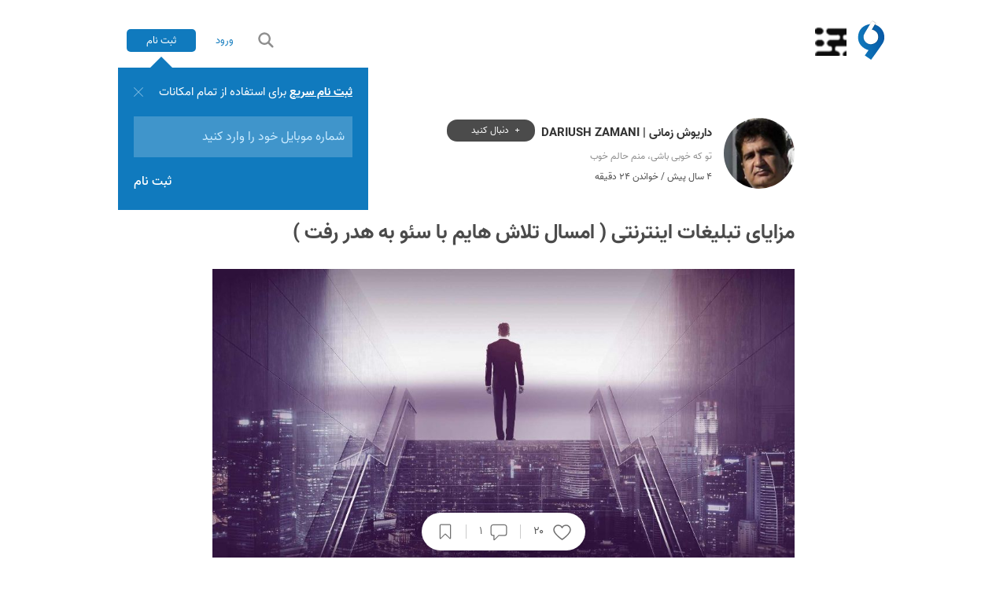

--- FILE ---
content_type: text/html; charset=UTF-8
request_url: https://virgool.io/webbartar/%D9%85%D8%B2%D8%A7%DB%8C%D8%A7%DB%8C-%D8%AA%D8%A8%D9%84%DB%8C%D8%BA%D8%A7%D8%AA-%D8%A7%DB%8C%D9%86%D8%AA%D8%B1%D9%86%D8%AA%DB%8C-%D8%A7%D9%85%D8%B3%D8%A7%D9%84-%D8%AA%D9%84%D8%A7%D8%B4-%D9%87%D8%A7%DB%8C%D9%85-%D8%A8%D8%A7-%D8%B3%D8%A6%D9%88-%D8%A8%D9%87-%D9%87%D8%AF%D8%B1-%D8%B1%D9%81%D8%AA-guyqigvev8yz
body_size: 29082
content:
<!DOCTYPE html>
<html lang="fa">
    <head>
<link rel="dns-prefetch" href="//static.virgool.io">
<link rel="dns-prefetch" href="//files.virgool.io">
<link rel="dns-prefetch" href="//virgool.io">
<link rel="dns-prefetch" href="//www.facebook.com">
<link rel="dns-prefetch" href="//www.googletagmanager.com">
<link rel="dns-prefetch" href="//www.w3.org">
<link rel="dns-prefetch" href="//vrgl.ir">
<link rel="dns-prefetch" href="//l.vrgl.ir">
<link rel="dns-prefetch" href="//deema.agency">
<link rel="dns-prefetch" href="//webbartar.com">
<link rel="dns-prefetch" href="//schema.org","@type":"WebSite","name":"Virgool","alternateName":"ویرگول","url":"virgool.io","potentialAction":{"@type":"SearchAction","target":"virgool.io">
<link rel="dns-prefetch" href="//schema.org","@type":"Corporation","name":"Virgool","alternateName":"ویرگول","url":"virgool.io","logo":"virgool.io">
<link rel="dns-prefetch" href="//schema.org","@type":"Article","mainEntityOfPage":{"@type":"WebPage","@id":"virgool.io">
<link rel="dns-prefetch" href="//schema.org","@type":"BreadcrumbList","itemListElement":[{"@type":"ListItem","position":1,"name":"ویرگول","item":"virgool.io"},{"@type":"ListItem","position":2,"name":"وب">
        <meta name="csrf-token" content="BUWgqp2HDU6CfJ5Y2Ny42Qz4AvvYcSvk9kfINcya">
<meta charset="utf-8">
<meta http-equiv="X-UA-Compatible" content="IE=edge">
<meta name="viewport" content="width=device-width, initial-scale=1">
<link rel="manifest" href="https://static.virgool.io/manifest.json?v=2.19.78">


<title> مزایای تبلیغات اینترنتی ( امسال تلاش هایم با سئو به هدر رفت ) -  وب برتر  |  webbartar.com </title>
<link rel="shortcut icon" type="image/x-icon" href=https://files.virgool.io/upload/publication/msbnl1gznefn/fjbeiy.png>
  <meta name="theme-color" content="#ff6900">

<link href="https://static.virgool.io/css/styles.css?v=2.19.78" rel="stylesheet" />
<link rel="mask-icon" href="https://static.virgool.io/images/icon.svg?v=2.19.78">



      <link rel="apple-touch-icon" href="https://files.virgool.io/upload/publication/msbnl1gznefn/fjbeiy.png">
      <link rel="apple-touch-icon" sizes="60x60" href="https://files.virgool.io/upload/publication/msbnl1gznefn/fjbeiy.png?x-img=v1/resize,w_60">
      <link rel="apple-touch-icon" sizes="76x76" href="https://files.virgool.io/upload/publication/msbnl1gznefn/fjbeiy.png?x-img=v1/resize,w_76">
      <link rel="apple-touch-icon" sizes="120x120" href="https://files.virgool.io/upload/publication/msbnl1gznefn/fjbeiy.png?x-img=v1/resize,w_120">
      <link rel="apple-touch-icon" sizes="152x152" href="https://files.virgool.io/upload/publication/msbnl1gznefn/fjbeiy.png?x-img=v1/resize,w_152">
  

<meta property="og:site_name" content="ویرگول">
<meta property="og:title" content="مزایای تبلیغات اینترنتی ( امسال تلاش هایم با سئو به هدر رفت )">
<meta property="og:description" content="مزایای تبلیغات اینترنتی، تبلیغات اینترنتی یکی از راهکارهای موثر دیجیتال مارکتینگ می باشد که  شما بر آن و هزینه ها کنترل کامل دارید.">
<meta name="description" content="مزایای تبلیغات اینترنتی، تبلیغات اینترنتی یکی از راهکارهای موثر دیجیتال مارکتینگ می باشد که  شما بر آن و هزینه ها کنترل کامل دارید.">
<meta property="og:type" content="article">
<meta property="og:url" content="https://virgool.io/webbartar/%D9%85%D8%B2%D8%A7%DB%8C%D8%A7%DB%8C-%D8%AA%D8%A8%D9%84%DB%8C%D8%BA%D8%A7%D8%AA-%D8%A7%DB%8C%D9%86%D8%AA%D8%B1%D9%86%D8%AA%DB%8C-%D8%A7%D9%85%D8%B3%D8%A7%D9%84-%D8%AA%D9%84%D8%A7%D8%B4-%D9%87%D8%A7%DB%8C%D9%85-%D8%A8%D8%A7-%D8%B3%D8%A6%D9%88-%D8%A8%D9%87-%D9%87%D8%AF%D8%B1-%D8%B1%D9%81%D8%AA-guyqigvev8yz">
<meta property="og:locale" content="fa">

<meta name="referrer" content="unsafe-url">

<meta name="robots" content="max-snippet:-1, max-image-preview:large, max-video-preview:-1" />


<meta name="twitter:card" content="summary_large_image">
<meta name="twitter:site" content="@virgool_io">
<meta name="twitter:title" content="مزایای تبلیغات اینترنتی ( امسال تلاش هایم با سئو به هدر رفت )">
<meta name="twitter:description" content="مزایای تبلیغات اینترنتی، تبلیغات اینترنتی یکی از راهکارهای موثر دیجیتال مارکتینگ می باشد که  شما بر آن و هزینه ها کنترل کامل دارید.">




<meta property="article:author" content="داریوش زمانی | DARIUSH ZAMANI">
<meta property="article:publisher" content="https://www.facebook.com/virgool.io">
<meta property="article:published_time" content="2022-02-06 00:37:20">
<meta property="article:modified_time" content="2022-04-26 16:56:52">
<link rel="canonical" href="https://virgool.io/webbartar/%D9%85%D8%B2%D8%A7%DB%8C%D8%A7%DB%8C-%D8%AA%D8%A8%D9%84%DB%8C%D8%BA%D8%A7%D8%AA-%D8%A7%DB%8C%D9%86%D8%AA%D8%B1%D9%86%D8%AA%DB%8C-%D8%A7%D9%85%D8%B3%D8%A7%D9%84-%D8%AA%D9%84%D8%A7%D8%B4-%D9%87%D8%A7%DB%8C%D9%85-%D8%A8%D8%A7-%D8%B3%D8%A6%D9%88-%D8%A8%D9%87-%D9%87%D8%AF%D8%B1-%D8%B1%D9%81%D8%AA-guyqigvev8yz"/>
<link rel="author" href="https://virgool.io/webbartar">
<meta property="author" content="داریوش زمانی | DARIUSH ZAMANI">
      <meta property="og:image" content="https://files.virgool.io/upload/users/135315/posts/guyqigvev8yz/ot84qoqdv5mh.jpeg">
    <meta name="twitter:image" content="https://files.virgool.io/upload/users/135315/posts/guyqigvev8yz/ot84qoqdv5mh.jpeg">
    <meta name="twitter:image:alt" content="مزایای تبلیغات اینترنتی ( امسال تلاش هایم با سئو به هدر رفت )">
    


<meta name="apple-mobile-web-app-status-bar-style" content="translucent" />

<link rel="apple-touch-startup-image" href="https://static.virgool.io/images/pwa/ios/launch-640x1136.png?v=2.19.78" media="(device-width: 320px) and (device-height: 568px) and (-webkit-device-pixel-ratio: 2) and (orientation: portrait)">
<link rel="apple-touch-startup-image" href="https://static.virgool.io/images/pwa/ios/launch-750x1294.png?v=2.19.78" media="(device-width: 375px) and (device-height: 667px) and (-webkit-device-pixel-ratio: 2) and (orientation: portrait)">
<link rel="apple-touch-startup-image" href="https://static.virgool.io/images/pwa/ios/launch-1242x2148.png?v=2.19.78" media="(device-width: 414px) and (device-height: 736px) and (-webkit-device-pixel-ratio: 3) and (orientation: portrait)">
<link rel="apple-touch-startup-image" href="https://static.virgool.io/images/pwa/ios/launch-1125x2436.png?v=2.19.78" media="(device-width: 375px) and (device-height: 812px) and (-webkit-device-pixel-ratio: 3) and (orientation: portrait)">
<link rel="apple-touch-startup-image" href="https://static.virgool.io/images/pwa/ios/launch-1536x2048.png?v=2.19.78" media="(min-device-width: 768px) and (max-device-width: 1024px) and (-webkit-min-device-pixel-ratio: 2) and (orientation: portrait)">
<link rel="apple-touch-startup-image" href="https://static.virgool.io/images/pwa/ios/launch-1668x2224.png?v=2.19.78" media="(min-device-width: 834px) and (max-device-width: 834px) and (-webkit-min-device-pixel-ratio: 2) and (orientation: portrait)">
<link rel="apple-touch-startup-image" href="https://static.virgool.io/images/pwa/ios/launch-2048x2732.png?v=2.19.78" media="(min-device-width: 1024px) and (max-device-width: 1024px) and (-webkit-min-device-pixel-ratio: 2) and (orientation: portrait)">

<link rel='stylesheet' type='text/css' href="https://virgool.io/dynamic-styles/webbartar" />




<script>(function(w,d,s,l,i){w[l]=w[l]||[];w[l].push({'gtm.start':
new Date().getTime(),event:'gtm.js'});var f=d.getElementsByTagName(s)[0],
j=d.createElement(s),dl=l!='dataLayer'?'&l='+l:'';j.async=true;j.src=
'https://www.googletagmanager.com/gtm.js?id='+i+dl;f.parentNode.insertBefore(j,f);
})(window,document,'script','dataLayer','GTM-5GS688K');</script>

    </head>

  <body data-page-name="publication.internal" class="body-publication-internal     "
         data-login="false" data-app="production">

          
   <noscript><iframe src="https://www.googletagmanager.com/ns.html?id=GTM-5GS688K"
   height="0" width="0" style="display:none;visibility:hidden"></iframe></noscript>
   
   

      <section class="site-body">

      <div class="alert"></div>

         
         
      
      
   <header class="header">
      <section class="navbar js-navbar   ">
    <div class="pwa-navbar-section">
    <button class="js-pwa-back-button pwa-back-button">
      <svg width="20" x="0px" y="0px" viewBox="0 0 492 492" style="enable-background:new 0 0 492 492;">
          <path d="M198.608,246.104L382.664,62.04c5.068-5.056,7.856-11.816,7.856-19.024c0-7.212-2.788-13.968-7.856-19.032l-16.128-16.12
            C361.476,2.792,354.712,0,347.504,0s-13.964,2.792-19.028,7.864L109.328,227.008c-5.084,5.08-7.868,11.868-7.848,19.084
            c-0.02,7.248,2.76,14.028,7.848,19.112l218.944,218.932c5.064,5.072,11.82,7.864,19.032,7.864c7.208,0,13.964-2.792,19.032-7.864
            l16.124-16.12c10.492-10.492,10.492-27.572,0-38.06L198.608,246.104z"/>
      </svg>
    </button>
  </div>
    <section class="topbar">
     <div id="App_Search" class="App_Search">
        <div class="navbar-search" for="search--input">
          <div class="container">
             <span id="btn-close-search" class="btn-close-search">
                <svg width="14px" height="14px" viewBox="313 45 14 14" version="1.1" xmlns="http://www.w3.org/2000/svg" xmlns:xlink="http://www.w3.org/1999/xlink">
               <polygon id="Fill-2" stroke="none" fill="#AEAEAE" fill-rule="evenodd" points="326.999999 46.4099998 325.589999 45 320 50.5899998 314.41 45 313 46.4099998 318.59 51.9999996 313 57.5899993 314.41 58.9999992 320 53.4099993 325.589999 58.9999992 326.999999 57.5899993 321.409999 51.9999996"></polygon>
               </svg>
             </span>
            <form id="cse-search-box" action="https://virgool.io/search">
                <input class="search--input" type="text" autocomplete="off" name="q" placeholder="در بین مقالات، نویسندگان و… جستجو کنید" required/>
            </form>
          </div>
        </div>
     </div>
     <div class="container">
        <section class="topbar-inner flexContainer"  data-shorturl="https://vrgl.ir/JPds6"}}>

           <div class="navbar-block">
               <a href="https://virgool.io" class="navbar-logo">
                <svg width="35px" height="50px" viewBox="0 0 204 304">
                  <style type="text/css">
                    .st0{fill:url(#Shape_1_);}
                    .st1{filter:url(#filter-3);}
                    .st2{fill:#FFFFFF;}
                  </style>
                  <filter filterUnits="objectBoundingBox" height="200%" id="filter-3" width="200%" x="-50%" y="-50%">
                  <feOffset dx="0" dy="1" in="SourceAlpha" result="shadowOffsetOuter1"></feOffset>
                  <feGaussianBlur in="shadowOffsetOuter1" result="shadowBlurOuter1" stdDeviation="1.5"></feGaussianBlur>
                  <feColorMatrix in="shadowBlurOuter1" type="matrix" values="0 0 0 0 0   0 0 0 0 0   0 0 0 0 0  0 0 0 0.5 0"></feColorMatrix>
                  </filter>
                  <linearGradient id="Shape_1_" gradientUnits="userSpaceOnUse" x1="-892.5724" y1="1149.3007" x2="-891.5724" y2="1149.5884" gradientTransform="matrix(203.0965 0 0 -275.684 181280.5781 317044.6562)">
                  <stop offset="0" style="stop-color:#107ABD"></stop>
                  <stop offset="1" style="stop-color:#0658A5"></stop>
                  </linearGradient>
                  <path id="Shape" class="st0" d="M100.2,303.7c-16.2-11.1-32.1-22-48.5-33.2c9.9-13.9,19.7-27.4,29-40.4
                                        c-10.1-4.2-20.5-7.2-29.4-12.7c-35.1-21.5-54-52.6-51-94.4c3.1-43.4,26.3-73.9,66.5-88.4c67.8-24.4,125,23.1,134.4,75.5
                                        c4.1,22.8,1.9,45.2-10.4,65.1c-12.4,20.1-26.2,39.4-39.8,58.7c-15.6,22-31.7,43.7-47.5,65.5C102.6,300.6,101.7,301.8,100.2,303.7z"></path>
                  <g id="Fill-1" transform="translate(113.070063, 101.070415) rotate(210.000000) translate(-113.070063, -101.070415) ">
                    <g class="st1">
                      <path id="path-2_2_" d="M164.9,183.5c-11,0-21.8,0-32.9,0c0.2-9.5,0.4-49.1,0.6-58c-6,1.2-11.8,3.1-17.6,3.4
                                              c-23,1.2-41.5-7.3-53.3-27.5c-12.3-21-11.2-42.5,2.8-61.8c23.6-32.7,65.1-28.8,85.9-7.6c9.1,9.2,15.2,20.3,15.7,33.4
                                              c0.6,13.2,0.3,26.4,0.1,39.7"></path>
                    </g>
                    <g>
                      <path id="path-2_1_" class="st2" d="M166.6,182.5c-11,0-21.8,0-32.9,0c0.2-9.5,0.4-49.1,0.6-58c-6,1.2-11.8,3.1-17.6,3.4
                                              c-23,1.2-41.5-7.3-53.3-27.5c-12.3-21-11.2-42.5,2.8-61.8c23.6-32.7,65.1-28.8,85.9-7.6c9.1,9.2,15.2,20.3,15.7,33.4
                                              c0.6,13.2,0.3,26.4,0.1,39.7"></path>
                    </g>
                  </g>
                </svg>
               </a>
               
                                                   <a class="publication-logo" href=https://virgool.io/webbartar>
                    <img src="https://files.virgool.io/upload/publication/msbnl1gznefn/fjbeiy.png" alt="وب برتر  |  webbartar.com"/>
                  </a>
                                 
                            <div class="userLogin button">
                           </div>
             
           </div>
           <div class="navbar-block userOption">
                      <div id="open-search-bar" class="btn-search btn-icon button">
             <svg height="22" viewBox="0 0 18 18" width="22">
              <rect fill="#ff13dc" opacity="0" width="22" height="22" />
              <path d="M16.5865,15.107,12.7,11.2215A6.413,6.413,0,1,0,11.2215,12.7l3.886,3.886a1.05,1.05,0,0,0,1.479-1.479ZM3,7.5A4.5,4.5,0,1,1,7.5,12,4.5,4.5,0,0,1,3,7.5Z" />
             </svg>
           </div>
             
             

                          <div class="userLogin button js-userLogin">
                <span class="btn">
                                          <a class="btn-text" href="https://virgool.io/login" title="ورود به حساب کاربری">ورود</a>
                      <a class="btn-text navbar-signup-button" href="https://virgool.io/register" title="ثبت نام در ویرگول">ثبت نام</a>
                                    </span>
             </div>
             

                                                           
           </div>
        </section>
      </div>
  </section>

  
  </section>
   </header>

     <main id="app" class="site-main">
        <section class="page page-single page-">
           <section class="page-inner">

            
            <section class="page-content">
               <article class="single-container js-button-action " data-post-id="438858">

   
   <header class="author module">
    <div class="module--avatar">
                                    <a href="https://virgool.io/webbartar/@dariush_zamani">
                                    <img src="https://files.virgool.io/upload/users/135315/avatar/eAWHfU.png?height=120&amp;width=120" alt="داریوش زمانی | DARIUSH ZAMANI">
            </a>

    </div>
    <div class="module-info">
        <div class="module-header" data-user-id="135315">
                                                <a class="module--name" href="https://virgool.io/webbartar/@dariush_zamani">
                                        داریوش زمانی | DARIUSH ZAMANI
           </a>
            
                            <button data-action-name="follow" class="btn btn-follow btn-sm btn-rounded"></button>
            
                    </div>
                    <p class="module--bio ">تو که خوبی باشی، منم حالم خوب</p>
                        <div class="module-footer">
              <span class="data">۴ سال پیش</span>
              /
              <span class="time">خواندن ۲۴ دقیقه</span>
         </div>
             </div>
</header>

   <div id="app-root-single-ads"></div>
   
   
   
   
  <input type="hidden" id="log_id" name="log_id" value="">
  <input type="hidden" id="log_code" name="log_code" value="">

  <div class="post-content article-content">

    <h1>مزایای تبلیغات اینترنتی ( امسال تلاش هایم با سئو به هدر رفت )</h1>

    <div id="app-table-of-content"></div>

        
        
    <div class="post-body renderEditorData">
      <figure class="md-block-image md-block-image-has-caption"><img src="https://files.virgool.io/upload/users/135315/posts/guyqigvev8yz/ot84qoqdv5mh.jpeg" alt="تحولات بزرگ در بازاریابی ، فروش و تبلیغات اینترنتی"><figcaption classname="md-block-image-caption">تحولات بزرگ در بازاریابی ، فروش و تبلیغات اینترنتی</figcaption></figure><p class="md-block-unstyled"><br></p><p class="md-block-unstyled"><br></p><p class="md-block-unstyled">تبلیغات اینترنتی راهی منحصر به فرد  و مفید برای افزایش درآمد می باشد . توسط آن می توانید بر هزینه و اهداف مدیریت کامل داشته  و به اهداف تجاری خود برسید. این راهکاری مهم و مفید برای کسب و کارهای کوچک و بزرگ فراهم می باشد.</p><p class="md-block-unstyled">موضوع مورد علاقه من افزایش بازدیدهای مرتبط و بالا بردن نرخ تبدیل (Convertion Rate)  برای به ثمر رسیدن تلاش های تجاری می باشد. سئو تنها راه حل نیست، در این مقاله راه های جایگزین  سئو به ویژه <strong class="md-inline-bold">تبلیغات اینترنتی</strong> را بررسی می کنیم.</p><p class="md-block-unstyled"><br>من زود قانع نمی شوم؛ باید با اعداد و آمار،  میزان استقبال شرکت های بزرگ را پیدا کنم، و اینکه تبلیغات اینترنتی  چقدر  لازم  و ضروری است.</p><p class="md-block-unstyled"><strong class="md-inline-bold">هزینه های تبلیغات دیجیتال در سراسر جهان از 2019 تا 2024</strong></p><p class="md-block-unstyled"><br></p><figure class="md-block-image md-block-image-has-caption"><img src="https://files.virgool.io/upload/users/135315/posts/guyqigvev8yz/vkaqvyskssgf.png" alt="آمار استقبال و رشد تبلیغات اینترنتی  "><figcaption classname="md-block-image-caption">آمار استقبال و رشد تبلیغات اینترنتی  </figcaption></figure><p class="md-block-unstyled"><br></p><p class="md-block-unstyled">نکته: * پیش بینی (Forecast)</p><p class="md-block-unstyled">شامل تبلیغاتی است که روی رایانه‌های رومیزی و لپ‌تاپ و همچنین تلفن‌های همراه و تبلت‌ها و سایر دستگاه‌های متصل به اینترنت ظاهر می‌شود و شامل تمام قالب‌های مختلف تبلیغات در آن پلت‌فرم‌ها می‌شود. پیامک، MMS و تبلیغات مبتنی بر پیام‌رسانی P2P را شامل نمی‌شود.</p><p class="md-block-unstyled">منبع: <a class="md-inline-link" href="https://l.vrgl.ir/r?ad=1&amp;l=https%3A%2F%2Fwww.statista.com%2Fstatistics%2F237974%2Fonline-advertising-spending-worldwide%2F&amp;si=guyqigvev8yz&amp;st=post&amp;k=5NY2Pg4Xed%2FUs7HNlxlctmA%2BgeoH5NER9hFcxflnuXs%3D" target="_blank" rel="noopener nofollow">www.statista.com</a></p><p class="md-block-unstyled"><br></p><hr class="md-block-hr"><h3 class="md-block-header-three">آژانس تبلیغات دیجیتال دیما</h3><blockquote class="md-block-blockquote">آژانس تبلیغات دیجیتال دیما با داشتن دانش و تجربه‌ی اجرای کمپین‌های دیجیتال مختلف، آخرین تکنولوژی‌های تبلیغات را در اختیار کسب‌وکارها قرار می‌دهد. نتیجه‌گرایی، تنوع بالای فرمت‌های تبلیغاتی در وب و موبایل و همکاری با برترین ناشران دیجیتال خدمات ما را از سایر آژانس‌های تبلیغاتی متمایز می‌کند. چه نماینده‌ی یک برند باشید، چه مدیر آژانس تبلیغاتی و چه ناشر دیجیتال، ما در آژانس تبلیغات دیجیتال دیما فرصت‌های جدیدی را به شما پیشنهاد می‌کنیم که شما را شگفت‌زده خواهد کرد.</blockquote><figure class="md-block-embed"><a href="https://deema.agency/deema-6month-report-1400/"> https://deema.agency/deema-6month-report-1400/ </a></figure><p class="md-block-unstyled"><br></p><p class="md-block-unstyled"><br></p><hr class="md-block-hr"><p class="md-block-unstyled"><br></p><p class="md-block-unstyled"><br></p><p class="md-block-unstyled"><br>می خواهم از تله سئو بیرون بیایم، تنها توجه به سئو و نادیده گرفتن روش های دیگر دیجیتال مارکتینگ و تبلیغات اینترنتی  اصلا عاقلانه نیست.</p><blockquote class="md-block-blockquote">به خودتان لطف بزرگی کنید، مانند یک سئوکار فکر نکنید و مانند یک صاحب کسب و کار فکر کنید.</blockquote><p class="md-block-unstyled">من و شما باید برای یکبار هم شده ، به مسئله هزینه و فرار از آن توجه کنیم، تبلیغات هزینه دارد، خوب اگر قرار است من هزینه کنم و در پی آن کسب و کارم را رونق بدهم ، چه چیزی واجب تر از هزینه کردن است .</p><p class="md-block-unstyled"> توصیه  می کنم که قبل از هزینه، راهی برای کنترل هزینه و ثمر بخشی آن بیابید ، من فکر می کنم بهترین راه مشاوره از افراد خبره و استفاده از آژانس های تبلیغاتی است.</p><p class="md-block-unstyled">بهترین راه برای شروع  این است که چند تست کوچک انجام دهید، نتیجه را اندازه گیری کنید و سپس با افزایش اعتماد به نفس سرمایه گذاری خود را افزایش دهید.</p><figure class="md-block-image md-block-image-has-caption"><img src="https://files.virgool.io/upload/users/135315/posts/guyqigvev8yz/kmygxpiblpls.jpeg" alt="هدفمندی تبلیغات اینترنتی"><figcaption classname="md-block-image-caption">هدفمندی تبلیغات اینترنتی</figcaption></figure><p class="md-block-unstyled">منبع تصویر: <a class="md-inline-link" href="https://l.vrgl.ir/r?ad=1&amp;l=https%3A%2F%2Fdeema.agency%2Fdeema-6month-report-1400%2F&amp;si=guyqigvev8yz&amp;st=post&amp;k=FCFj8421WpdT%2FBul%2FxfOPWgsnnvyOWwcDPF51Rk%2BfrM%3D" target="_blank" rel="noopener nofollow">وب سایت دیما</a></p><h3 class="md-block-header-three"><br>تبلیغات آنلاین</h3><p class="md-block-unstyled">در یک لحظه، یک تبلیغ آنلاین می تواند هزاران کلیک برای سایت شما ایجاد کند. با نوآوری‌های اخیر در پلتفرم‌های رسانه‌های اجتماعی، جایی که بازاریابی هدفمند در اولویت قرار دارد، اکنون دسترسی به مخاطبان هدف شما آسان‌تر از همیشه است. با این حال، اگر می خواهید برای مدت طولانی تبلیغ کنید، باید تبلیغات خود را به گونه ای تنظیم و برنامه ریزی کنید که ROI ایجاد کند. هدف نهایی ایجاد ترافیک و افزایش تبدیل است.<br>دو عاملی که باید هنگام ایجاد یک تبلیغ آنلاین در نظر بگیرید شامل طراحی تبلیغ مورد نظر و هدف گذاری آن تبلیغ خاص است. بنابراین، تبلیغات با عملکرد بالا را در میان رقبای خود مطالعه کنید.</p><h4 class="md-block-header-four">تبلیغات اینترنتی چیست ؟</h4><p class="md-block-unstyled">تبلیغات اینترنتی مجموعه ای از ابزارها برای ارسال پیام های تبلیغاتی به مردم در سراسر جهان با استفاده از اینترنت به عنوان یک پلت فرم بازاریابی جهانی است.</p><h4 class="md-block-header-four">تفاوت تبلیغات و بازاریابی چیست؟</h4><p class="md-block-unstyled">تبلیغات بخشی از بازاریابی است. برای روشن شدن موضوع، اجازه دهید هر دو اصطلاح را تعریف کنیم.</p><p class="md-block-unstyled"><strong class="md-inline-bold">بازاریابی </strong>- فرآیندی برای تبلیغ محصولات شما به مخاطبان هدف. این شامل تحقیقات بازار، شناسایی شخصیت خریدار و تجزیه و تحلیل است. این شامل فعالیت هایی است که پیشنهاد شما را به مشتریان ارائه می دهد.</p><p class="md-block-unstyled"><strong class="md-inline-bold">تبلیغات</strong> – یکی از آن فعالیت‌هایی است که به گسترش نام تجاری شما کمک می‌کند. تبلیغات یکی از عناصر بازاریابی است. سایر موارد عبارتند از روابط عمومی، ترویج فروش، فروش مستقیم، فروش شخصی.</p><p class="md-block-unstyled"><strong class="md-inline-bold">بنابراین، تبلیغات بخشی از بازاریابی است، در حالی که بازاریابی صرفاً تبلیغات نیست.</strong></p><h3 class="md-block-header-three">چرا تبلیغات آنلاین مهم است؟</h3><p class="md-block-unstyled">تبلیغات آنلاین برای موفقیت یک تجارت آنلاین بسیار مهم است. تحقیقات نشان می دهد که مردم به طور فزاینده ای از اینترنت برای جستجوی اطلاعات در مورد محصولات و قیمت آنها قبل از تصمیم گیری نهایی استفاده می کنند. این بدان معناست که شما واقعاً نمی توانید از تبلیغات آنلاین چشم پوشی کنید زیرا اکثر مشتریان شما در حال تحقیق آنلاین هستند.</p><p class="md-block-unstyled">هر کارآفرین و بازاریاب باید از این ابزار تبلیغاتی عصر مدرن استفاده کند. این راهکار مشتریان آنها را افزایش می دهد، نسل ها را رهبری می کند، دسترسی به بازاریابی را افزایش می دهد و در نهایت به افزایش سود آنها کمک می کند.</p><h3 class="md-block-header-three">برخی از مزایای تبلیغات آنلاین عبارتند از:</h3><ul class="md-block-unordered-list-item"><li><strong class="md-inline-bold">هزینه مناسب و مقرون به صرفه </strong></li><li><strong class="md-inline-bold">افزایش ترافیک و تعداد بازدید از سایت </strong></li><li><strong class="md-inline-bold">مخاطب هدف را جذب کنید</strong></li><li><strong class="md-inline-bold">عملکرد قابل اندازه گیری  Measurable و پیگیری نتایج</strong></li><li><strong class="md-inline-bold">قابل انعطاف Flexible</strong></li><li>د<strong class="md-inline-bold">ر جهت افزایش اعتبار و اعتماد به  برند</strong></li><li> <strong class="md-inline-bold">تعامل بیشتر با مخاطبان</strong></li><li><strong class="md-inline-bold">تحویل سریع و راحت</strong></li><li><strong class="md-inline-bold">تبلیغات متنوع</strong></li><li><strong class="md-inline-bold">روابط فروش بهتر</strong></li><li><strong class="md-inline-bold"> ایجاد پایگاه داده ای از مشتریان با هدف بازاریابی بهتر و ادامه روابط با مخاطبان .</strong></li><li><strong class="md-inline-bold">فراوانی داده ها Abundance of Data</strong></li><li><strong class="md-inline-bold">جمع آوری داده ها برای شخصی سازی</strong></li><li> <strong class="md-inline-bold">دسترسی جهانی</strong><br></li></ul><h4 class="md-block-header-four">نکات مهم در تبلیغات اینترنتی </h4><ul class="md-block-unordered-list-item"><li><strong class="md-inline-bold">بازگشت سرمایه و سود آوری را اندازه گیری کنید Analyze your ROI:</strong> با بازاریابی اینترنتی به راحتی می توان مطمئن شد که تلاش های شما برای مدتی ارزش دارد. بسته به نوع بازاریابی دیجیتالی که استفاده می کنید، تمام معیارهای ممکن را بررسی کنید. نرخ باز و CTR را در بازاریابی ایمیلی تجزیه و تحلیل کنید، از Google Analytics برای تلاش‌های بازاریابی اجتماعی خود و بازاریابی موتورهای جستجو استفاده کنید.</li><li><strong class="md-inline-bold">مخاطبان خود را تقسیم بندی کنید Segment your audience:</strong> مخاطبان خود را به گروه‌های مختلفی تقسیم کنید که دارای ویژگی‌های مشترکی مانند سن، جنسیت، مکان هستند و رویکرد مناسب را برای همه آنها بیابید. اگر یک کمپین تبلیغاتی برای لباس ایجاد می‌کنید، مطمئن شوید که پیامی که برای زنان می‌دهید با پیام مردانه متفاوت است.</li><li><strong class="md-inline-bold">محل های تبلیغات را بررسی کنید: </strong>مطمئن باشید که هر سایتی که در آن تبلیغ می کنید، خود شهرت خوبی دارد و فضای تبلیغاتی را به شرکت های نامطلوب نمی فروشد که نمی خواهید با آنها ارتباط داشته باشید. فراموش نکنید که تلاش‌های شما برای برندسازی به تبلیغات آنلاین شما نیز کشیده می‌شود و هر تماس می تواند تاثیر مثبت بر  برند شما  داشته باشد یا آن را از بین ببرد.</li><li><strong class="md-inline-bold">بهترین رسانه را برای یک تجارت خاص انتخاب کنید: </strong> اگر غذای گیاهی درست می‌کنید و می‌فروشید، از شبکه‌های اجتماعی برای تبلیغ و دریافت سفارش‌ها استفاده کنید. ظاهر شدن در فهرست‌های محلی در نتایج جستجوی Google همچنین ممکن است مشتریان بالقوه را هنگام جستجوی جذب کنید. هر صنعتی می تواند راه کار مناسب خود را با توجه به دیوایس و نوع تبلیغات بیابد و روش های جدید را امتحان کند.</li><li><strong class="md-inline-bold">از رسانه های اجتماعی که محبوب هستند استفاده کنید: </strong>اگر مخاطبان شما عمدتاً از جوانان 14 تا 30 ساله تشکیل می شوند، اینستاگرام احتمالاً رایج ترین مورد برای ارتباط آنها با یکدیگر است. فیس بوک برای بزرگسالان ارجح است، بنابراین بهترین تمرین در اینجا بررسی مخاطبان، عادات آنها و تمایلات جهانی برای انتخاب درست است. ویرگول مخاطبان و طرفداران خاص خود را دارد که در رسانه های دیگر تاثیر گذار هستند. گاهی بعضی دوست دارند وقت خود را با دیدن فیلم های آموزشی یا سرگرمی پرکنند در این صورت آپارات و یوتیوب بهتر است .</li><li><strong class="md-inline-bold">در تبلیغات خود خلاق باشید: </strong> تبلیغات اینترنتی تماماً برای جلب توجه مردم است، بنابراین تبلیغات خود را رسا و مرتبط کنید. خلاقیت خود را با رنگ های روشن و سرفصل های بزرگ تقویت کنید، اما از روش های فریبنده استفاده نکنید. در این مورد می توانید وقت بیشتری بگذارید و از دیدن تبلیغات دیگر ایده های خودتان را جذب کنید.</li><li><strong class="md-inline-bold">از یک فراخوان برای اقدام واضح استفاده کنید: </strong> زمان کمی برای رساندن پیام خود به مخاطبان وجود دارد، بنابراین مشخص کنید که چه می خواهید. بسته به کسب و کار و هدف تبلیغاتی، از یک CTA کوتاه و بدون ابهام مانند «اکنون رزرو کنید»، «بیشتر بدانید»، «کد تبلیغاتی را بگیرید» و غیره استفاده کنید.</li><li><strong class="md-inline-bold">تبلیغات موبایل پسند بسازید: </strong>همه تبلیغاتی را که در تلفن همراه تولید می‌کنید مرور کنید  تا مطمئن شوید که کار می‌کنند زیرا  سنگین کف ترازو با بازدیدهای سایت از تلفن‌های هوشمند ثبت شده است. یا بسیاری به صورت خاص از  برنامه های موبایل استفاده می کنند .</li><li><strong class="md-inline-bold">همه چیز را مهیا کنید: </strong>تنها دیده شدن کافی نیست ، سعی نکنید تبلیغات خود را به ضد تبلیغات بدل کنید ، مراقب باشید ، قبل از تبلیغات همه چیز برای ثمر بخشی آن مهیا باشد ، سایت خود را مرتب کنید و داستان مشتری را به صورت اصولی و استاندارد بچینید.</li></ul><p class="md-block-unstyled"><br></p><hr class="md-block-hr"><h4 class="md-block-header-four"><strong class="md-inline-bold">معایب تبلیغات اینترنتی</strong></h4><p class="md-block-unstyled"><strong class="md-inline-bold">چالش های اصلی مرتبط با تبلیغات آنلاین عبارتند از رقابت شدید، هزینه اشتباه، تجزیه و تحلیل پیچیده و کوری تبلیغات. بیایید نگاه دقیق تری داشته باشیم.</strong></p><p class="md-block-unstyled"><strong class="md-inline-bold">رقابت شدید:</strong> این به جایگاه شما بستگی دارد، اما اگر چیز جدیدی اختراع نکرده‌اید، باید برای جلب توجه مشتریان رقابت کنید. این بازار به ویژه برای مشاغل تجارت الکترونیک بیش از حد اشباع شده است، بنابراین باید نیازهای مشتریان خود را در اولویت قرار دهید و به طور منظم محصول خود را بهبود بخشید تا آن را رقابتی کنید.</p><p class="md-block-unstyled"><strong class="md-inline-bold">اشتباهات و  نداشتن دانش کافی: </strong>هدف قرار دادن افراد اشتباه، انتخاب کلمات کلیدی بسیار رقابتی، و اجرای کمپین تبلیغاتی پس از خاموش کردن آن، رایج ترین اشتباهاتی هستند که ممکن است برای شما هزینه گزافی داشته باشد. برای از بین بردن این اشتباهات، یا به یک متخصص برتر یا تجربه زیادی نیاز دارید.</p><p class="md-block-unstyled"><strong class="md-inline-bold">تجزیه و تحلیل پیچیده برای تجزیه و تحلیل عملکرد تبلیغات: </strong>کوری تبلیغات. این اصطلاح مربوط به بنرهایی است که ناخوادآگاه نادیده گرفته می شوند . کاربران تقریباً هر بار که یک صفحه وب را باز می کنند تبلیغات را مشاهده می کنند. به همین دلیل، آنها به سادگی بنرها را بدون توجه به آنها نادیده می گیرند. برای مبارزه با این موضوع، مطمئن شوید که بنرهای شما افراد مناسبی را هدف قرار می دهند که به پیشنهاد شما نیاز دارند.</p><p class="md-block-unstyled">امروز آژانس های تبلیغاتی با جوانانی آگاه که دوست دارند شما را در کسب حداکثر نتیجه با شما همکاری کنند ( می توانید به <a class="md-inline-link" href="https://l.vrgl.ir/r?ad=1&amp;l=https%3A%2F%2Fdeema.agency%2Fdeema-6month-report-1400%2F&amp;si=guyqigvev8yz&amp;st=post&amp;k=FCFj8421WpdT%2FBul%2FxfOPWgsnnvyOWwcDPF51Rk%2BfrM%3D" target="_blank" rel="noopener nofollow">وب سایت دیما</a> سری بزنید یا داخل اینترنتی شرکت های فعال را گوگل کنید.)</p><hr class="md-block-hr"><h4 class="md-block-header-four">چگونه تبلیغات آنلاین را مدیریت و نتایج را حداکثر کنیم </h4><ul class="md-block-unordered-list-item"><li>صنعت و بازار را تجزیه و تحلیل کنید تا از رقابت ایده بگیرید</li><li>تحقیقات کلمات کلیدی آنها را بررسی کنید، یا به احتمال زیاد تحقیق کلمات کلیدی خود را انجام دهید</li><li>تصویری از افرادی که هدف قرار می دهید بسازید (ساخت آواتار مشتری، کاری که اکثرا انجام نمی دهند)</li><li>استراتژی کمپین تبلیغاتی خود را بر اساس پلتفرم تبلیغاتی  برنامه ریزی کنید.</li><li>کپی آگهی را ایجاد کنید.</li><li>تبلیغات را تنظیم و اجرا کنید.</li><li>عملکرد تبلیغات را به طور منظم نظارت و تجزیه و تحلیل کنید.</li><li>به موقع تبلیغات خود را تصحیح یا تغییر بدهید .</li><li>تبلیغات را بر اساس داده ها، بازخوردها و تجزیه و تحلیل خود بهینه کنید.</li><li>نحوه به حداکثر رساندن کلیک ها، تبدیل ها و ROI خود را بدانید.</li><li>ایجاد و مدیریت صفحات فرود برای کمپین ها.</li><li>از هاست، طراحی سایت و ایجاد یک تجربه کاربری مناسب مطمئن شوید .</li></ul><p class="md-block-unstyled"><br></p><blockquote class="md-block-blockquote">این کارها ساده به نظر می رسد ؟ اگر جواب مثبت است ، عالی آنرا انجام بدهید وگرنه از یک متخصص مشاوره بگیرید .</blockquote><h3 class="md-block-header-three"></h3><hr class="md-block-hr"><h3 class="md-block-header-three">راهکارهای تبلیغات اینترنتی :</h3><ul class="md-block-unordered-list-item"><li>تبلیغات در جستجو (Search Ads)</li><li>تبلیغات ویدئویی (CPCV)</li><li>افزایش فروش محصول (CPO)</li><li>تبلیغ در شبکه‌های اجتماعی (Social Network Ad)</li><li>اینفلوئنسر مارکتینگ (Influencer Marketing)</li><li>تبلیغات اسپانسر اینستاگرام (Sponsored Ads)</li><li>تبلیغات همسان (Native)</li><li>تبلیغات بنری (CPM)</li><li>گرفتن نصب اپلیکیشن <code class="md-inline-code">(CPI)</code></li><li>گرفتن لید فروش (CPL)</li><li>گوگل ادز (AdWords)</li><li>پرداخت به ازای ثبت‌نام <code class="md-inline-code">(CPR)</code></li></ul><p class="md-block-unstyled"><br>منبع :</p><figure class="md-block-embed"><a href="https://deema.agency/"> https://deema.agency/ </a></figure><p class="md-block-unstyled"><br></p><hr class="md-block-hr"><p class="md-block-unstyled"><br></p><p class="md-block-unstyled"><br></p><p class="md-block-unstyled"><br></p><p class="md-block-unstyled"><br></p><p class="md-block-unstyled"><br></p><p class="md-block-unstyled"><br></p><h3 class="md-block-header-three">توضیحات بیشتر در مورد مزایای تبلیغات آنلاین </h3><p class="md-block-unstyled"><strong class="md-inline-bold">افزایش ترافیک و تعداد بازدید از سایت </strong></p><p class="md-block-unstyled"> هر چه تعداد بازدیدکنندگان سایت بیشتر باشد، مشتریان بالقوه بیشتری خواهید داشت که منجر به افزایش فروش می شود. هدف تبلیغات اینترنتی جلب توجه کاربران و ارسال آنها به وب سایت شماست. پیشنهادات نمایش داده شده در تبلیغات دیجیتال باید حس کنجکاوی را برانگیزد و به مردم دلیل خوبی برای کلیک کردن در سایت شما بدهد.</p><p class="md-block-unstyled"><strong class="md-inline-bold">افزایش دید و یادآوری برند </strong></p><p class="md-block-unstyled"> اگر بسیاری از مشتریان بالقوه بدون خرید چیزی از فروشگاه اینترنتی لوازم خانگی شما بازدید می کنند، با تبلیغات بنری که در وب سایت هایی که آنها را مرور می کنند، نام تجاری خود را به آنها یادآوری کنید.</p><p class="md-block-unstyled"><br></p><p class="md-block-unstyled"><strong class="md-inline-bold">مخاطب هدف را جذب کنید</strong></p><p class="md-block-unstyled">یکی از نکات کلیدی تبلیغات دیجیتال، ظرفیت مراقبت از تعداد زیادی از مشتریان و در عین حال دستیابی به مخاطب هدف مورد نظر است. تبلیغات سنتی معمولا تعداد را افزایش می دهند ، ام تبلیغات اینترنتی هم تعداد و هم کیفیت بازدیدها را افزایش دهد ، آن هم در زمانی که ما آمادگی آنرا داریم و خود را مهیا کرده ایم .</p><p class="md-block-unstyled"><strong class="md-inline-bold"> تعامل و بهینه سازی بهتر برند</strong></p><p class="md-block-unstyled">تبلیغات دیجیتال از نظر ساعات کاری محدودیتی ندارد. از آنجایی که تنوع زمانی استانی و جهانی بر دسترسی به شما تأثیری ندارد.</p><p class="md-block-unstyled"><strong class="md-inline-bold"> مقرون به صرفه و زمان کارآمد</strong></p><p class="md-block-unstyled">تبلیغات آنلاین حداقل هزینه برای دستیابی به یک مخاطب 2000 نفری سه برابر ارزان‌تر از روش‌های تبلیغات سنتی است، بنابراین هر شرکتی از یک کسب‌وکار کوچک خانوادگی گرفته تا یک شرکت بزرگ می‌تواند از تبلیغات آنلاین استفاده کند و از منابع مالی خود بیشترین بهره را ببرد.</p><p class="md-block-unstyled">برای میزبانی یک کمپین تبلیغات اینترنتی  موفق، برندها با  سرمایه کمتری نسبت به روش های دیگر نتایج سریعتر و بهتر دریافت می کنند . تبلیغات آنلاین کارایی هزینه بالائی دارند</p><p class="md-block-unstyled">حتی با بودجه اندک، صاحبان مشاغل می توانند به مخاطبان نسبتاً گسترده ای دسترسی داشته باشند و درآمد  بازاریابی خود را  افزایش دهند.</p><p class="md-block-unstyled">گوگل تخمین می زند که به ازای هر 1 دلاری که در تبلیغات گوگل خرج می کنید، 2 دلار درآمد کسب خواهید کرد. این یک بازگشت سرمایه 200٪ است - چیزی نیست که بتوان از آن غافل شد.</p><p class="md-block-unstyled"><strong class="md-inline-bold"> عملکرد قابل اندازه گیری</strong></p><p class="md-block-unstyled">اندازه گیری و کمیت کردن بازاریابی آنلاین نیز بسیار ساده تر است.</p><p class="md-block-unstyled">داشبوردهای تجزیه و تحلیل رایگان مانند Google Analytics به بازاریابان کمک می کند موفقیت یا شکست کمپین های  خود را اندازه گیری کنند. اما ما به روش های مدرن دیگری  دسترسی داریم که به راحتی  حتی قبل از شروع، می توانیم  همه چیز را اندازه کنیم .</p><p class="md-block-unstyled">ابزارهای تجزیه و تحلیل آنلاین می توانند به شما کمک کنند تا نشان دهند چه چیزی برای شما مفید است و چه چیزی مفید نیست و به شما امکان می دهد هزینه های بازاریابی خود را بیشتر هدف قرار دهید.</p><p class="md-block-unstyled">آنها همچنین می توانند داده های قیمتی در مورد ظاهر مشتری ایده آل شما ارائه دهند - به شما این امکان را می دهند که تبلیغات خود را بیشتر برای پردرآمدترین مخاطبان خود هدف قرار دهید. چند راه دیگر به شما این امکان را می دهد که به طور مداوم استراتژی بازاریابی خود را اصلاح و تکمیل کنید.</p><p class="md-block-unstyled"><strong class="md-inline-bold"> تحویل سریع و راحت</strong></p><p class="md-block-unstyled"> با تبلیغات دیجیتال، یک بازاریاب نیازی به  معطل ندارد تا شاهد پیشرفت قابل توجهی در تجارت خود باشد. با یک تلاش پولی در بازاریابی دیجیتال، آنها می توانند نتایج بلادرنگی را ببینند که به آنها قدرت می دهد تا کمپین بازاریابی خود را برای دستیابی به نتایج تنظیم کنند.</p><p class="md-block-unstyled"><strong class="md-inline-bold">روابط با مشتری خود را ادامه دهید</strong></p><p class="md-block-unstyled">هر مشتری ارزشمند است. اتوماسیون دیجیتال مارکتینگ این امکان را فراهم می کند تا مدت ها پس از خرید این مشتریان با ارزش، در تماس باشید.</p><p class="md-block-unstyled">فراتر از تبدیل های خام، ادامه رابطه خود با مشتریان به برند شما کمک می کند تا مرتبط و قابل اعتماد باقی بماند و در حالت ایده آل به یک نام آشنا تبدیل شوید.</p><p class="md-block-unstyled">تبلیغات اینترنتی به شما این امکان را می دهد که نقاط تماس مختلفی را با مخاطبان خود ایجاد کنید. تبلیغات اینترنتی به شما کمک می کند تا در مکان مناسب و در زمان مناسب برای ارتباط با مخاطبان خود ظاهر شوید. . برای به اشتراک گذاشتن اخبار و ایجاد روابط طولانی مدت با مخاطبان خود، آنها را با بازاریابی ایمیلی تقویت کنید. با ترکیب عاقلانه انواع مختلف تبلیغات دیجیتال، می توانید نشان دهید که شرکت شما همیشه حاضر و آماده خدمت رسانی است.</p><p class="md-block-unstyled">در تبلیغات آنلاین، یک بازاریاب می تواند به راحتی به آدرس ایمیل مصرف کنندگان و نامزدهای احتمالی دسترسی داشته باشد. آنها ممکن است بازاریابی بعدی را برای مشتریان احتمالی با استفاده از ایمیل پاسخگوی خودکار شروع کنند. به این ترتیب، آنها می توانند یک رابطه موثر پس از فروش با مشتریان فعلی خود برقرار کنند.</p><p class="md-block-unstyled"><strong class="md-inline-bold"> قابل انعطاف Flexible</strong></p><p class="md-block-unstyled">آیا متوجه اشتباه تایپی  خود شده اید؟ مشکلی نیست یکی دیگر از مزایای عالی تبلیغات آنلاین، سهولت تصحیح خطاها است، شما می توانید مطابق اهداف خود کمپین های خود را تصحیح کنید.</p><p class="md-block-unstyled">شما می توانید مطالب خود را برای هر گونه تغییر ویرایش کنید و فقط آنها را مجددا بارگذاری کنید تا جایگزین مطالب تبلیغاتی معیوب شوند.</p><p class="md-block-unstyled">به هر حال، این باید با احتیاط بیشتری استفاده شود. هنوز هم یک قانون سرانگشتی خوب است که همیشه مطالب خود را قبل از انتشار ، آنها را برای دیدن مخاطبان تصحیح کنید.</p><p class="md-block-unstyled"><strong class="md-inline-bold">فراوانی داده ها Abundance of Data</strong></p><p class="md-block-unstyled">با شروع سفر خرید آنها، می توانید اطلاعات آنها را جمع آوری کنید. می توانید ببینید که آنها به چه نوع محصولات یا خدماتی علاقه دارند. از اینجا، الگویی از رفتار خرید مصرف کننده آنها را مشاهده خواهید کرد.</p><p class="md-block-unstyled">سپس می توانید با تنظیم یک جریان سفارشی از مواد تبلیغاتی که مورد علاقه آنها است، پاسخ دهید. هرچه بیشتر تبلیغات محصولات و خدمات مرتبط با خریدهای قبلی خود را ببینند، احتمال بیشتری دارد که دوباره وارد معامله شوند.</p><p class="md-block-unstyled"><strong class="md-inline-bold"> تعامل با مخاطبان</strong></p><p class="md-block-unstyled">در مقایسه با بازاریابی سنتی، دیجیتال مارکتینگ با تبلیغات خود مخاطب را در سطوح کاملاً متفاوتی مجذوب خود می کند.</p><p class="md-block-unstyled">راه های زیادی برای جذاب کردن بازاریابی دیجیتال وجود دارد. به عنوان مثال، داشتن وب سایت خود، حضور آنلاین شما را تثبیت می کند. جستجوی کسب و کار شما در گوگل برای مشتریان شما آسان تر خواهد بود.</p><p class="md-block-unstyled">پلتفرم های رسانه های اجتماعی نیز راهی عالی برای تعامل با مخاطبان شما هستند. فیس بوک یک پلتفرم عالی است که میلیون ها کاربر دارد. شما می توانید صفحه خود را داشته باشید تا بتوانید آنها را در کمپین های آینده ای که برنامه ریزی کرده اید به روز کنید.</p><p class="md-block-unstyled">همچنین می‌توانید از طریق بحث‌ها، انجمن‌ها، پست‌های وبلاگ و پاسخ دادن به نظرات و پیام‌های آن‌ها با آن‌ها درگیر شوید. اینکه بتوانید با این افراد از طریق اینترنت ارتباط برقرار کنید به شما ایده می‌دهد که آن‌ها در مورد برند شما چه چیزی را دوست دارند. این به نوبه خود منجر به فروش بیشتر در آینده می شود.</p><p class="md-block-unstyled"><strong class="md-inline-bold">قابل اندازه گیری Measurable</strong></p><p class="md-block-unstyled">زمان، پول و تلاش زیادی صرف تبلیغات آنلاین می شود. با در نظر گرفتن این موضوع، برای یک شرکت مهم است که بداند آیا استراتژی‌ها و روش‌هایی که برای تبلیغات آنلاین استفاده می‌کنند کارآمد هستند یا خیر. آنها می توانند این کار را از طریق تجزیه و تحلیل انجام دهند.</p><p class="md-block-unstyled">این در واقع یکی از بهترین مزایای تبلیغات آنلاین است. با ابزارهای مناسب و تیم مناسب، می توانید پیشرفت خود را به سرعت و با دقت پیگیری کنید و تجزیه و تحلیل های غنی را برای تصمیم گیری های آینده ایجاد کنید.</p><p class="md-block-unstyled">از بهینه سازی موتورهای جستجو گرفته تا کمپین های مختلف اجرا شده بر روی پلتفرم های متعدد در اینترنت، همه پیشرفت های حاصل از این استراتژی های بازاریابی آنلاین قابل اندازه گیری است.</p><p class="md-block-unstyled">با تجزیه و تحلیل های جمع آوری شده، می توانید نقاط قوت و ضعف را شناسایی کنید. سپس می توانید استراتژی های تبلیغات آنلاین خود را برای نتایج بهتر در کمپین های آینده خود تغییر دهید.</p><p class="md-block-unstyled"><strong class="md-inline-bold">روی مخاطب هدف تمرکز کنید Focus on Target Audience</strong></p><p class="md-block-unstyled">اینترنت فقط مملو از داده است. مردم دوست دارند چیزهایی را که در زندگیشان اتفاق می افتد ثبت کنند و آنها را با دوستان و خانواده خود به اشتراک بگذارند. با وجود این اطلاعات فراوان، یافتن مخاطبان مورد نظر خود بسیار مشکل خواهد بود.</p><p class="md-block-unstyled">شناسایی جمعیت شناسی رایج آسان است زیرا مردم به طور طبیعی آنها را در سیستم عامل های رسانه های اجتماعی خود به اشتراک می گذارند.</p><p class="md-block-unstyled">تبلیغات آنلاین نیز تبلیغات هدفمند را ممکن کرده است.</p><p class="md-block-unstyled">برای مثال اینستاگرام گوگل را در نظر بگیرید. با استفاده از کوکی ها و آدرس IP شما، آنها می توانند سابقه جستجوی شما و آنچه که معمولاً به آن نگاه می کنید را ببینند. </p><p class="md-block-unstyled"><strong class="md-inline-bold"> دسترسی جهانی ( </strong>پوشش جهانی آسان امروزه)</p><p class="md-block-unstyled">اینترنت به بازاریابان این امکان را می دهد که همزمان با مردم سراسر جهان ارتباط برقرار کنند. آنها می توانند پیشنهادات برند خود را فراتر از منطقه محلی خود برجسته کنند و به مخاطبان هدف خود دسترسی پیدا کنند.</p><p class="md-block-unstyled"> مردم عادت دارند اطلاعات مربوط به محصولات و خدمات را از طریق موتورهای جستجو مانند گوگل، بینگ و دیگران جستجو کنند. تبلیغات اینترنتی راهی برای نمایش پیشنهادات خود در برابر بیش از 4.3 میلیارد کاربر وب در سراسر جهان است. شما به راحتی می توانید تمام دنیا را از طریق اینترنت هدف قرار دهید.</p><hr class="md-block-hr"><p class="md-block-unstyled"><br></p><p class="md-block-unstyled">مقایسه تبلیغات اینترنتی و تبلیغات سنتی </p><p class="md-block-unstyled">مقرون به صرفه</p><p class="md-block-unstyled">بازاریابی سنتی بسیار گران بود. روش های تبلیغاتی آنها شامل موارد زیر بود:</p><ul class="md-block-unordered-list-item"><li>چاپ بروشور</li><li>استخدام افراد برای ارائه آنها</li><li>پرداخت زمان پخش به ایستگاه های رادیویی</li><li>فیلمبرداری تبلیغات گران قیمت</li><li>پرداخت هزینه پخش برای تبلیغات مذکور</li></ul><p class="md-block-unstyled">همه اینها هزینه زیادی دارد! و علیرغم تمام زمان، تلاش و منابعی که برای این تولیدات صرف شده است، حتی تضمینی برای دستیابی به مشتریان هدف وجود ندارد.</p><p class="md-block-unstyled">به همین دلیل است که ظهور دیجیتال مارکتینگ دنیا را به طوفان کشاند. این یک استراتژی جدید مقرون‌ به‌ صرفه بود که می‌تواند به مصرف‌کنندگان بدون توجه به جایی که هستند دسترسی پیدا کند. دریافت پوسترها، ویدئوها و سایر مواد تبلیغاتی برای مشتریان تنها کسری از آنچه قبلا انجام می شد هزینه دارد، همه اینها به لطف اینترنت است.</p><p class="md-block-unstyled">اکنون، شرکت‌ها می‌توانند در بسیاری از هزینه‌های عملیاتی صرفه‌جویی کنند و آن وجوه را به پروژه‌های بازاریابی هدایت کنند که در آینده بازده بیشتری را به همراه خواهد داشت.</p><h3 class="md-block-header-three">راهکاری تبلیغات اینترنتی <br></h3><p class="md-block-unstyled"><strong class="md-inline-bold">تبلیغات همسان  Native Ads چیست؟</strong></p><p class="md-block-unstyled">تبلیغ همسان  نوعی از تبلیغات اینترنتی است  که در آن، محتوای تبلیغاتی کاملاً با ساختاری مشابه بستر و محیط تبلیغ ارائه و عرضه شود.</p><p class="md-block-unstyled">در گوگل استفاده از تبلیغ همسان به این معناست که لینک های تبلیغاتی با ساختار و ظاهری شبیه لینک های معمولی (و نه به شکل بنر یا سایر الگوهای متفاوت) نمایش داده می شود. </p><p class="md-block-unstyled"><br></p><hr class="md-block-hr"><h3 class="md-block-header-three">ایمیل مارکتینگ روشی قدیمی و موثر </h3><p class="md-block-unstyled">ایمیل بدون شک بهترین ابزاری است که از طریق آن می توانید به مشتریان خود دسترسی پیدا کنید. در یک نظرسنجی ایمیل Adobe، 61٪ از شرکت کنندگان اظهار داشتند که ایمیل ها را ترجیح می دهند. با توجه به Smart Insights، میانگین نرخ کلیک 3.4٪ است، در حالی که نیل پاتل بیان می کند که احتمال جذب مشترکین از طریق ایمیل بیشتر از رسانه های اجتماعی است. پس از آن، مزایای زیادی برای بازاریابی ایمیلی به عنوان یکی از جایگزین‌های SEO شما وجود دارد. اجرا ارزان است، همه کاره است و بازگشت سرمایه بالایی دارد.</p><p class="md-block-unstyled">برای تبدیل بازدیدکنندگان به مشتری، ابتدا باید وب سایت شما را پیدا کنند. سئو یک استراتژی عالی است، اما تنوع بخشیدن به بازاریابی خود با برخی از نکاتی که فهرست کرده‌ایم، تضمین می‌کند که تمام تخم‌های خود را در یک سبد قرار نمی‌دهید. بنابراین، از این جایگزین‌های سئو استفاده کنید، حضور خود را در رسانه‌های اجتماعی افزایش دهید، وبلاگ‌نویسی را شروع کنید، پست‌های مهمان در سایت‌های اینفلوئنسر ارسال کنید، ویدیوهای ویروسی را به اشتراک بگذارید، محتوای خود را با اینفوگرافیک‌ها چاشنی کنید و تمرکز خود را به تولید سرنخ معطوف کنید. سپس با استفاده از هر یک از این استراتژی ها می توانید ترافیک را افزایش دهید.</p><p class="md-block-unstyled"><br></p><hr class="md-block-hr"><p class="md-block-unstyled">گاهی سئو  توهمی است که جز اتلاف وقت و هزینه نتیجه ای ندارد. استادیوم صد هزار نفری را در نظر بگیرید که یک تاکسی ون برای رسیدن به مقصد دارد، این ون علیرغم صندلی های خالی تنها 10 جایگاه را در اختیار می گذارد ، راننده این ون بسیار دم دمی مزاج می باشد و هر زمانی بخواهد در میان راه شما را پیاده و دیگری را سوار می کند.</p><p class="md-block-unstyled"><br></p><p class="md-block-unstyled"><br></p><hr class="md-block-hr"><p class="md-block-unstyled"><br></p><p class="md-block-unstyled"><strong class="md-inline-bold">چیست: </strong>تبلیغات اینترنتی که هدف آن هدایت مشتریان به وب سایت یا مکان(های) شما، یا برقراری تماس در مورد محصولات یا خدمات شما است.</p><p class="md-block-unstyled"><strong class="md-inline-bold">مناسب برای: </strong>هر کسب‌وکاری که صاحب فناوری یا شخص یا بخش فناوری اطلاعات باشد که بتواند این نوع تبلیغات را انجام دهد.</p><p class="md-block-unstyled"><strong class="md-inline-bold">هزینه معمولی: </strong>رایگان، اگر با ارسال خبرنامه خود یا تعویض لینک با سایتی دیگر، تبلیغ می‌کنید، بسته به نوع تبلیغی که اجرا می‌کنید، از 100 تا 3000 دلار در هر تبلیغ یا در هر ماه برای تبلیغ در یک سایت محبوب تبلیغ می‌کنید. مانند همه انواع تبلیغات، بزرگترین مخاطبان تبلیغاتی بیشترین قیمت را خواهند داشت و اندازه و فراوانی تبلیغ شما و همچنین هزینه به ازای هر هزار بیننده، همگی در این هزینه نقش دارند. این می تواند به همان سرعتی که هر شکلی از تبلیغات آفلاین سنتی تبلیغ می کند، تبلیغ شود.</p><p class="md-block-unstyled"><strong class="md-inline-bold">چگونه کار می‌کند: </strong>در حالی که بسیاری از شرکت‌ها از تبلیغات آفلاین سنتی استفاده می‌کنند تا مشتریان را به سمت وب‌سایت‌های خود سوق دهند، بسیاری از کسب‌وکارها تبلیغات آنلاین (مانند آگهی‌ها، تبلیغات پرداخت به ازای کلیک، تبلیغات پرداخت به ازای تماس و پنجره‌های بازشو) را امتحان می‌کنند. خبرنامه های الکترونیکی، در وب سایت های سازگار، در موتورهای جستجو و در نسخه های آنلاین روزنامه ها و مجلات به عنوان راهی برای دسترسی به افرادی که از اینترنت برای خرید یا جمع آوری اطلاعات استفاده می کنند.</p><p class="md-block-unstyled"><br></p><p class="md-block-unstyled">در حالی که تبلیغات آنلاین هنوز برای بسیاری جدید است، می توانید به این واقعیت توجه داشته باشید که همان طراحی و محتوا و دستورالعمل ها به خوبی از تبلیغات سنتی به تبلیغات آنلاین ترجمه می شود. در واقع، تبلیغات چاپی روزنامه شما می‌تواند به سادگی در نسخه آنلاین نشریه‌ای که در آن تبلیغ می‌کنید، تا زمانی که پیوندی به وب‌سایت خود داشته باشید، تکرار شود. رنگ، فونت، اندازه آگهی(های) شما و پیام شما همگی نقش مهمی در جلب توجه تبلیغات شما و مهمتر از آن پاسخ به آنها دارند. هیچ‌کس نمی‌خواهد برای درک پیام یک تبلیغ، متن‌های زیادی را مرور کند. بنابراین پیام خود را به طور مختصر و واضح ارائه دهید و آن را با یک احساس یا موقعیتی که مصرف کنندگانی که می خواهید به آنها دسترسی پیدا کنید به اشتراک بگذارید.</p><p class="md-block-unstyled"><br></p><p class="md-block-unstyled">به نظر می رسد بسیاری از کسب و کارها فکر می کنند که لوگوی شرکت در یک بنر تبلیغاتی کافی است تا مردم روی آن کلیک کنند. اما اینطور نیست. پیامی که «زنگ به صدا در می‌آید»، قولی می‌دهد یا سؤالی فریبنده می‌پرسد، احتمال بیشتری دارد که کسی بخواهد بیشتر بداند. در مورد آن به عنوان "چه چیزی پشت درب شماره 1 است؟" چیزی را روی "پرده" آویزان کنید که باعث شود کسی بخواهد ببیند پشت آن چه چیزی وجود دارد. به یاد داشته باشید که یک مشتری آنلاین از قبل درگیر و متمرکز شده است - بر خلاف شنونده رادیو یا حتی بیننده تلویزیون که ممکن است فقط نیمی از آن حواسش را جمع کند یا وقتی یک تبلیغ ظاهر می شود از اتاق خارج شود. شما می خواهید در حالی که انگشتان وب گردها روی صفحه کلیدشان است، از این تمرکز استفاده کنید.</p><p class="md-block-unstyled"><br></p><p class="md-block-unstyled">مانند تبلیغات سنتی، تبلیغات آنلاین باید در جایی قرار بگیرند که افراد مناسب آنها را ببینند ("افراد مناسب" به معنای مصرف کنندگانی است که می خواهید به آنها دسترسی پیدا کنید). بنابراین مکان‌های خود را با توجه به سن و جنسیت، علایق، سرگرمی‌ها و تمام اطلاعات روانشناختی (درآمد، تحصیلات، سرگرمی‌ها و غیره) که هنگام خرید تبلیغات در تلویزیون، چاپ یا رادیو استفاده می‌کنید، انتخاب کنید. انجام این کار با خبرنامه‌ها و نسخه‌های آنلاین مجلات محبوب بسیار آسان است، زیرا هر کدام مخاطبان خاصی برای ارائه دارند، مانند وب‌سایت‌هایی که سرگرمی‌ها، مشاغل، اطلاعات پزشکی، مکان‌های تعطیلات و غیره را پوشش می‌دهند. به یاد داشته باشید، مهم نیست که چه چیزی می فروشید، باید سایت هایی را پیدا کنید که مکمل یا نزدیک به محصولات شما هستند. برای مثال، اگر ظروف می فروشید، ممکن است به دنبال سایت هایی در مورد سرگرمی، تزئینات، خانه ها و باغ ها، گل آرایی یا ظروف شیشه ای متمایز بگردید.</p><p class="md-block-unstyled"><br></p><p class="md-block-unstyled">گروه‌های کانونی می‌توانند به شما کمک کنند ظاهر تبلیغات خود را تعیین کنید تا مشتریانی را که واقعاً می‌خواهید به آنها دسترسی پیدا کنید جذب کنند. جذب چشم اول از همه است - به خاطر داشته باشید که آنچه آنها می بینند مستقیماً در شرکت شما منعکس می شود. مطمئن باشید که وقتی به سایت شما می‌رسند یا با شما تماس می‌گیرند، از «مرحله بعدی» ناامید نمی‌شوند. سایت شما باید به سرعت بارگیری شود، به راحتی قابل پیمایش باشد، و نیازی به فرم های زیادی برای تکمیل یا مراحل زیادی برای رسیدن به سفارش نهایی، بررسی یا تماس نداشته باشد. افرادی که به تلفن‌های شما پاسخ می‌دهند باید مطلع، مفید، سریع و قادر به دریافت دقیق اطلاعات، دریافت سفارش و ارائه اطلاعات در مورد محصولات یا خدمات دیگری باشند که شما در دسترس دارید.</p><p class="md-block-unstyled"><br></p><p class="md-block-unstyled">تبلیغات پرداخت به ازای تماس جدید هستند، اما به این فکر کنید که چقدر برای یک مصرف کننده یا مشتری بالقوه جذاب است که اکنون به پاسخ نیاز دارد یا باید همین الان خرید کند تا بتواند سریعاً تماس بگیرد و نیاز مبرم خود را برطرف کند. نه اینکه روی یک بنر کلیک کنند و به وب سایت شما هدایت شوند، جایی که ممکن است نیاز باشد فرم ثبت نام را پر کنند و سپس برای شما ایمیل بفرستند و منتظر پاسخ بمانند.</p><p class="md-block-unstyled">و مطمئن باشید که هر سایتی که در آن تبلیغ می کنید، خود شهرت خوبی دارد و فضای تبلیغاتی را به شرکت های نامطلوب نمی فروشد که نمی خواهید با آنها ارتباط داشته باشید. فراموش نکنید که تلاش‌های شما برای برندسازی به تبلیغات آنلاین شما نیز کشیده می‌شود و هر تماسی با مردم یا برند شما را می‌سازد یا آن را از بین می‌برد.</p><p class="md-block-unstyled">و این کار را برای مشتریان خود آسان کنید: ضروری است که به هر کسی اجازه دهید به راحتی از هرگونه بازاریابی ایمیلی که انجام می دهید انصراف دهد تا تلاش های شما به هرزنامه تبدیل نشود. همچنین ضروری است که راه‌هایی را برای مردم فراهم کنید تا خریدهای خود را کنسل کنند . با عذرخواهی سریع، بازپرداخت وجه، تخفیف در خریدهای آتی یا تعویض، فورا به شکایات پاسخ دهید و در صورت امکان، مصرف کنندگان را خوشحال کنید. همه به صورت آنلاین خرید نمی کنند. بسیاری هنوز به آن به عنوان شکلی از تجارت مشروع اعتماد ندارند. مانند هر مکان نوظهوری، خرید آنلاین باید خود را به هر کاربر ثابت کند، و جایی که تبلیغات آنلاین شما آنها را می برد، همه چیز از آنجا شروع می شود.</p><p class="md-block-unstyled"><br></p>
          </div>
        
      </div>

   <footer class="single-post-footer js-postfooter">
      <div class="post-tags">
         <ul>
                                                                                         <li><a href="https://virgool.io/webbartar/tagged/%D8%AA%D8%A8%D9%84%DB%8C%D8%BA%D8%A7%D8%AA-%D8%A7%DB%8C%D9%86%D8%AA%D8%B1%D9%86%D8%AA%DB%8C">تبلیغات اینترنتی</a></li>
                                                                                                                  <li><a href="https://virgool.io/webbartar/tagged/%D8%AA%D8%A8%D9%84%DB%8C%D8%BA%D8%A7%D8%AA-%D8%A2%D9%86%D9%84%D8%A7%DB%8C%D9%86">تبلیغات آنلاین</a></li>
                                                            </ul>
      </div>
      
      <div class="post-actions">
      <div class="post-action-buttons">

   

   
   <div class="btn-action">
      <button 
         data-model="post"
         data-action-name="like"
         data-identifier="guyqigvev8yz" 
         class="button-like js-like " 
      >
                  
        <div class="heart">
         <svg viewBox="0 0 18 18" width="27" height="27">
            <rect fill="#ff13dc" opacity="0" /><path d="M12.182,3.2545A4.00649,4.00649,0,0,0,9,5.1635a4.00649,4.00649,0,0,0-3.182-1.909A3.818,3.818,0,0,0,2,7.0725c0,3.646,7,8.273,7,8.273s7-4.578,7-8.273A3.818,3.818,0,0,0,12.182,3.2545Z" />
         </svg>
        </div>
      </button>
      <a href="https://virgool.io/webbartar/%D9%85%D8%B2%D8%A7%DB%8C%D8%A7%DB%8C-%D8%AA%D8%A8%D9%84%DB%8C%D8%BA%D8%A7%D8%AA-%D8%A7%DB%8C%D9%86%D8%AA%D8%B1%D9%86%D8%AA%DB%8C-%D8%A7%D9%85%D8%B3%D8%A7%D9%84-%D8%AA%D9%84%D8%A7%D8%B4-%D9%87%D8%A7%DB%8C%D9%85-%D8%A8%D8%A7-%D8%B3%D8%A6%D9%88-%D8%A8%D9%87-%D9%87%D8%AF%D8%B1-%D8%B1%D9%81%D8%AA-guyqigvev8yz/likes" class="iconLabel js-action-counter" rel="nofollow">
      ۲۰
      </a>
   </div>

   <button class="btn-action button-comment" data-action-quickcomments>
      <svg viewBox="0 0 18 18" width="22" height="22" >
         <rect fill="#ff13dc" opacity="0" /><path d="M3,2A2,2,0,0,0,1,4v7a2,2,0,0,0,2,2H4v4.3965a.25.25,0,0,0,.427.1765L9,13h6a2,2,0,0,0,2-2V4a2,2,0,0,0-2-2Z" />
      </svg>
      <span class="iconLabel">۱ نظر</span>
   </button>

   <button 
      data-model="post"
      data-action-name="bookmark"
      data-identifier="guyqigvev8yz" 
      data-popover-placement="auto"
      class="btn-action button-bookmark "
   >
      <svg viewBox="0 0 18 18" width="20" height="20">
         <rect fill="#ff13dc" opacity="0" width="20" height="20"/>
         <path d="M14,1H4A.944.944,0,0,0,3,2V16.46c0,.4.5.7.8.4l5-4.987a.3.3,0,0,1,.4,0l5,4.987a.473.473,0,0,0,.8-.4V2A.944.944,0,0,0,14,1Z"/>
      </svg>
   </button>
</div>
<div class="share-buttons">
   <a class="btn telegram-share" href="#" title="اشتراک گذاری در تلگرام" class="share" data-social="telegram" data-url="https://vrgl.ir/JPds6">
      <svg width="24" height="24" viewBox="0 0 300 300">
         <path id="XMLID_497_" d="M36.5,145.8L90.7,166l21,67.5c1.3,4.3,6.6,5.9,10.1,3.1l30.2-24.6c3.2-2.6,7.7-2.7,11-0.3l54.5,39.6
            c3.8,2.7,9.1,0.7,10-3.9l39.9-192.1c1-5-3.8-9.1-8.6-7.3L36.4,133.8C30.9,136,31,143.7,36.5,145.8z M108.3,155.3l106-65.3
            c1.9-1.2,3.9,1.4,2.2,2.9l-87.5,81.3c-3.1,2.9-5.1,6.7-5.6,10.8l-3,22.1c-0.4,2.9-4.5,3.2-5.3,0.4l-11.5-40.3
            C102.4,162.7,104.3,157.8,108.3,155.3z"/>
      </svg>
   </a>
   
   <a class="btn twitter-share share" href="#" title="اشتراک گذاری در توئیتر" data-social="twitter" data-url="https://vrgl.ir/JPds6">
      <svg width="24" height="24" viewBox="0 0 24 24">
         <path d="M18.89 7.012c0.808-0.496 1.343-1.173 1.605-2.034-0.786 0.417-1.569 0.703-2.351 0.861-0.703-0.756-1.593-1.14-2.66-1.14-1.043 0-1.924 0.366-2.643 1.078-0.715 0.717-1.076 1.588-1.076 2.605 0 0.309 0.039 0.585 0.117 0.819-3.076-0.105-5.622-1.381-7.628-3.837-0.34 0.601-0.51 1.213-0.51 1.846 0 1.301 0.549 2.332 1.645 3.089-0.625-0.053-1.176-0.211-1.645-0.47 0 0.929 0.273 1.705 0.82 2.388 0.549 0.676 1.254 1.107 2.115 1.291-0.312 0.080-0.641 0.118-0.979 0.118-0.312 0-0.533-0.026-0.664-0.083 0.23 0.757 0.664 1.371 1.291 1.841 0.625 0.472 1.344 0.721 2.152 0.743-1.332 1.045-2.855 1.562-4.578 1.562-0.422 0-0.721-0.006-0.902-0.038 1.697 1.102 3.586 1.649 5.676 1.649 2.139 0 4.029-0.542 5.674-1.626 1.645-1.078 2.859-2.408 3.639-3.974 0.784-1.564 1.172-3.192 1.172-4.892v-0.468c0.758-0.57 1.371-1.212 1.84-1.921-0.68 0.293-1.383 0.492-2.11 0.593z"></path>
      </svg>
   </a>

    <div data-action="copy" class="shorturl-input">
        <svg width="20" height="20" viewBox="0 0 24 24">
            <path d="M16 1H4c-1.1 0-2 .9-2 2v14h2V3h12V1zm3 4H8c-1.1 0-2 .9-2 2v14c0 1.1.9 2 2 2h11c1.1 0 2-.9 2-2V7c0-1.1-.9-2-2-2zm0 16H8V7h11v14z"></path>
        </svg>
        <span class="shorturl-text">https://vrgl.ir/JPds6</span>
    </div>
</div>
      </div>
      
      <div class="section-follow m-t-20">
        <div class="section-follow-item ">
          <div class="u-avatar u-avatar--small">
                                                      <a href="https://virgool.io/webbartar/@dariush_zamani" title="برو به پروفایل داریوش زمانی | DARIUSH ZAMANI" >
                                              <img class="u-avatar-image" src="https://files.virgool.io/upload/users/135315/avatar/eAWHfU.png?height=120&amp;width=120" alt="برو به پروفایل داریوش زمانی | DARIUSH ZAMANI">
            </a>
          </div>
          
          <div class="tableCell p-r-15">
            <div class="tableCell-header">
              <h5 class="tableCell--name">
                                                                  <a href="https://virgool.io/webbartar/@dariush_zamani" property="cc:attributionName" title="برو به پروفایل داریوش زمانی | DARIUSH ZAMANI">داریوش زمانی | DARIUSH ZAMANI</a>
                                                      </h5>
                              <button 
                  data-model="user"
                  data-action-name="follow" 
                  data-identifier="xfwg6ajvot6q" 
                  data-followsource-position="post_bottom" 
                  data-followsource-route="guyqigvev8yz" 
                  class="btn btn-action-toggle follows btn-sm "
                >
                </button>
                          </div>
            <p class="tableCell--bio js--linkify">تو که خوبی باشی، منم حالم خوب</p>
          </div>
        </div>
                <div class="section-follow-item">
          <div class="u-avatar u-avatar--small">
            <a href="https://virgool.io/webbartar" title="برو به انتشارات وب برتر  |  webbartar.com">
              <img class="u-avatar-image" src="https://files.virgool.io/upload/publication/msbnl1gznefn/fjbeiy.png?height=120&amp;width=120" alt="برو به انتشارات وب برتر  |  webbartar.com">
            </a>
          </div>
          
          <div class="tableCell p-r-15">
            <div class="tableCell-header">
              <h5 class="tableCell--name">
                <a href="https://virgool.io/webbartar" title="برو به انتشارات وب برتر  |  webbartar.com">وب برتر  |  webbartar.com</a>
              </h5>
              <button 
                data-model="publication" 
                data-action-name="follow" 
                data-identifier="msbnl1gznefn" 
                data-followsource-position="publication-post" 
                data-followsource-route="guyqigvev8yz" 
                class="btn btn-action-toggle follows btn-sm ">
              </button>
            </div>
            <p class="tableCell--bio js--linkify">طراحی سایت حرفه ای، خدمات سئو، پشتیبانی (ادمین) سایت
https://webbartar.com/
02188193691-3</p>
          </div>
        </div>
              </div>
   </footer>

    
  </div>

</article>

<script>
  window.extraPostData = {
    hash: 'guyqigvev8yz',
  }
</script>

            </section>


         </section>

                     <section class="comments" id="comments">
 <div class="container">

    <div class="post-suggestion">
  <div class="section--title">شاید از این نوشته‌ها هم خوشتان بیاید</div>
  <div class="row">
                 <div class=" postItem js-button-action">
          <div class="postItemContent">
            <a href="https://virgool.io/webbartar/%DA%86%DA%AF%D9%88%D9%86%D9%87-%D8%AA%D8%B1%D8%A7%D9%81%DB%8C%DA%A9-%D9%88%D8%A8-%D8%B3%D8%A7%DB%8C%D8%AA-%D8%B1%D8%A7-%D8%A8%D8%A7-%D8%B3%D8%A6%D9%88-%D8%A7%D9%81%D8%B2%D8%A7%DB%8C%D8%B4-%D8%AF%D9%87%DB%8C%D9%85-kc0wqmbcctlk?source=grid_footer_post-----0-44">
                          <div class="postItem-body">
               <a href="https://virgool.io/webbartar/%DA%86%DA%AF%D9%88%D9%86%D9%87-%D8%AA%D8%B1%D8%A7%D9%81%DB%8C%DA%A9-%D9%88%D8%A8-%D8%B3%D8%A7%DB%8C%D8%AA-%D8%B1%D8%A7-%D8%A8%D8%A7-%D8%B3%D8%A6%D9%88-%D8%A7%D9%81%D8%B2%D8%A7%DB%8C%D8%B4-%D8%AF%D9%87%DB%8C%D9%85-kc0wqmbcctlk?source=grid_footer_post-----0-44">
                  <p class="suggest-type">
                                             مطلبی دیگر از این انتشارات
                                       </p>
                <h5 class="postItem--title">
                   چگونه ترافیک وب سایت را با سئو  افزایش دهیم؟
                </h5>
                                <div class="postItem--subtitle">
                    چگونه ترافیک وب سایت را از طریق جستجوی ار...
                </div>
                                </a>
                                <div class="postItem-footer">
                   <a href="https://virgool.io/@dariush_zamani" class="userInfo">
                      <div class="avatar">
                         <img src="https://files.virgool.io/upload/users/135315/avatar/eAWHfU.png?height=120&amp;width=120" alt="داریوش زمانی | DARIUSH ZAMANI">
                      </div>
                      <div class="more">
                         <span class="name">داریوش زمانی | DARIUSH ZAMANI</span>
                         <time class="readTime">خواندن ۲ دقیقه</time>
                      </div>
                   </a>
                   <button 
                     data-model="post"
                     data-action-name="bookmark"
                     data-identifier="kc0wqmbcctlk" 
                     data-popover-placement="auto"
                     class="button-bookmark js-bookmark "
                   >
                     <svg viewBox="0 0 18 18" width="20" height="20">
                        <rect fill="#ff13dc" opacity="0" width="20" height="20"/>
                        <path d="M14,1H4A.944.944,0,0,0,3,2V16.46c0,.4.5.7.8.4l5-4.987a.3.3,0,0,1,.4,0l5,4.987a.473.473,0,0,0,.8-.4V2A.944.944,0,0,0,14,1Z"/>
                     </svg>
                   </button>
                </div>
                             </div>
          </div>
       </div>
            <div class=" postItem js-button-action">
          <div class="postItemContent">
            <a href="https://virgool.io/webbartar/%D9%85%D8%B9%D8%B1%D9%81%DB%8C-%D8%A7%D9%88%D9%84%DB%8C%D9%86-%D8%B3%D8%A7%DB%8C%D8%AA-%D8%AC%D9%87%D8%A7%D9%86-rcsdknsxe902?source=grid_footer_post-----1-44">
                          <div class="postItem--photo">
                   <img class="post--cover" src="https://files.virgool.io/upload/users/135315/posts/rcsdknsxe902/7ist7h2jvmkg.jpeg?width=300" alt="معرفی اولین سایت جهان">
             </div>
             </a>
                          <div class="postItem-body">
               <a href="https://virgool.io/webbartar/%D9%85%D8%B9%D8%B1%D9%81%DB%8C-%D8%A7%D9%88%D9%84%DB%8C%D9%86-%D8%B3%D8%A7%DB%8C%D8%AA-%D8%AC%D9%87%D8%A7%D9%86-rcsdknsxe902?source=grid_footer_post-----1-44">
                  <p class="suggest-type">
                                             مطلبی دیگر از این انتشارات
                                       </p>
                <h5 class="postItem--title">
                   معرفی اولین سایت جهان
                </h5>
                                </a>
                                <div class="postItem-footer">
                   <a href="https://virgool.io/@dariush_zamani" class="userInfo">
                      <div class="avatar">
                         <img src="https://files.virgool.io/upload/users/135315/avatar/eAWHfU.png?height=120&amp;width=120" alt="داریوش زمانی | DARIUSH ZAMANI">
                      </div>
                      <div class="more">
                         <span class="name">داریوش زمانی | DARIUSH ZAMANI</span>
                         <time class="readTime">خواندن ۱ دقیقه</time>
                      </div>
                   </a>
                   <button 
                     data-model="post"
                     data-action-name="bookmark"
                     data-identifier="rcsdknsxe902" 
                     data-popover-placement="auto"
                     class="button-bookmark js-bookmark "
                   >
                     <svg viewBox="0 0 18 18" width="20" height="20">
                        <rect fill="#ff13dc" opacity="0" width="20" height="20"/>
                        <path d="M14,1H4A.944.944,0,0,0,3,2V16.46c0,.4.5.7.8.4l5-4.987a.3.3,0,0,1,.4,0l5,4.987a.473.473,0,0,0,.8-.4V2A.944.944,0,0,0,14,1Z"/>
                     </svg>
                   </button>
                </div>
                             </div>
          </div>
       </div>
            <div class=" postItem js-button-action">
          <div class="postItemContent">
            <a href="https://virgool.io/webbartar/%D8%AC%D8%B3%D8%AA%D8%AC%D9%88-%D8%A8%D8%AF%D9%88%D9%86-%D8%B3%D8%A6%D9%88-%DA%86%DA%AF%D9%88%D9%86%D9%87-%D8%AE%D9%88%D8%A7%D9%87%D8%AF-%D8%A8%D9%88%D8%AF-mwiv9rz6diuf?source=grid_footer_post-----2-44">
                          <div class="postItem-body">
               <a href="https://virgool.io/webbartar/%D8%AC%D8%B3%D8%AA%D8%AC%D9%88-%D8%A8%D8%AF%D9%88%D9%86-%D8%B3%D8%A6%D9%88-%DA%86%DA%AF%D9%88%D9%86%D9%87-%D8%AE%D9%88%D8%A7%D9%87%D8%AF-%D8%A8%D9%88%D8%AF-mwiv9rz6diuf?source=grid_footer_post-----2-44">
                  <p class="suggest-type">
                                             مطلبی دیگر از این انتشارات
                                       </p>
                <h5 class="postItem--title">
                   جستجو بدون سئو چگونه خواهد بود؟
                </h5>
                                <div class="postItem--subtitle">
                    تصور اینکه چگونه می‌توانیم کسب‌وکارها یا...
                </div>
                                </a>
                                <div class="postItem-footer">
                   <a href="https://virgool.io/@dariush_zamani" class="userInfo">
                      <div class="avatar">
                         <img src="https://files.virgool.io/upload/users/135315/avatar/eAWHfU.png?height=120&amp;width=120" alt="داریوش زمانی | DARIUSH ZAMANI">
                      </div>
                      <div class="more">
                         <span class="name">داریوش زمانی | DARIUSH ZAMANI</span>
                         <time class="readTime">خواندن ۱ دقیقه</time>
                      </div>
                   </a>
                   <button 
                     data-model="post"
                     data-action-name="bookmark"
                     data-identifier="mwiv9rz6diuf" 
                     data-popover-placement="auto"
                     class="button-bookmark js-bookmark "
                   >
                     <svg viewBox="0 0 18 18" width="20" height="20">
                        <rect fill="#ff13dc" opacity="0" width="20" height="20"/>
                        <path d="M14,1H4A.944.944,0,0,0,3,2V16.46c0,.4.5.7.8.4l5-4.987a.3.3,0,0,1,.4,0l5,4.987a.473.473,0,0,0,.8-.4V2A.944.944,0,0,0,14,1Z"/>
                     </svg>
                   </button>
                </div>
                             </div>
          </div>
       </div>
       </div>
</div>
      <div id="app-root-comments"></div>
 </div>
</section>
         
     </main>


</section>
   <script>
    if (!navigator.serviceWorker.controller) {
        navigator.serviceWorker.register("https://static.virgool.io/sw.js?v=2.19.78").then(function(reg) {
            console.log("Service worker has been registered for scope: " + reg.scope);
        });
    }
    </script>

    <div id="app-root-modal"></div>

<script>
  window.shareData = {
    authUser: null,
    entryData: {"postInfo":{"likes_count":20,"liked":false,"bookmarked":false,"comments_count":1,"hash":"guyqigvev8yz","link":"https:\/\/virgool.io\/webbartar\/%D9%85%D8%B2%D8%A7%DB%8C%D8%A7%DB%8C-%D8%AA%D8%A8%D9%84%DB%8C%D8%BA%D8%A7%D8%AA-%D8%A7%DB%8C%D9%86%D8%AA%D8%B1%D9%86%D8%AA%DB%8C-%D8%A7%D9%85%D8%B3%D8%A7%D9%84-%D8%AA%D9%84%D8%A7%D8%B4-%D9%87%D8%A7%DB%8C%D9%85-%D8%A8%D8%A7-%D8%B3%D8%A6%D9%88-%D8%A8%D9%87-%D9%87%D8%AF%D8%B1-%D8%B1%D9%81%D8%AA-guyqigvev8yz","author":{"id":135315,"username":"dariush_zamani","name":"\u062f\u0627\u0631\u06cc\u0648\u0634 \u0632\u0645\u0627\u0646\u06cc | DARIUSH ZAMANI","hash":"xfwg6ajvot6q","avatar":"https:\/\/files.virgool.io\/upload\/users\/135315\/avatar\/eAWHfU.png?height=120\u0026width=120","bio":"\u062a\u0648 \u06a9\u0647 \u062e\u0648\u0628\u06cc \u0628\u0627\u0634\u06cc\u060c \u0645\u0646\u0645 \u062d\u0627\u0644\u0645 \u062e\u0648\u0628","followed":false,"followedByUser":false,"links":{"rel":"self","href":"https:\/\/virgool.io\/@dariush_zamani"}},"publication":{"name":"webbartar","title":"\u0648\u0628 \u0628\u0631\u062a\u0631  |  webbartar.com","description":"\u0637\u0631\u0627\u062d\u06cc \u0633\u0627\u06cc\u062a \u062d\u0631\u0641\u0647 \u0627\u06cc\u060c \u062e\u062f\u0645\u0627\u062a \u0633\u0626\u0648\u060c \u067e\u0634\u062a\u06cc\u0628\u0627\u0646\u06cc (\u0627\u062f\u0645\u06cc\u0646) \u0633\u0627\u06cc\u062a\nhttps:\/\/webbartar.com\/\n02188193691-3","main_domain":null,"hash":"msbnl1gznefn","color":"#ff6900","text_color":null,"header_image":null,"followers":14,"is_premium":false,"link":"https:\/\/virgool.io\/webbartar","logo":"https:\/\/files.virgool.io\/upload\/publication\/msbnl1gznefn\/fjbeiy.png","followed":null},"suggested_posts":null,"related_ad":null,"campaign_banner":null,"has_toc":false}},
    hostname: "https://virgool.io",
    frontend_env: "production",
  }
</script>

<script type="application/ld+json">
{"@context":"https://schema.org","@type":"WebSite","name":"Virgool","alternateName":"ویرگول","url":"https://virgool.io","potentialAction":{"@type":"SearchAction","target":"https://virgool.io/search?q={search_term}","query-input":"required name=search_term"}}
</script>

<script type="application/ld+json">
{"@context":"https://schema.org","@type":"Corporation","name":"Virgool","alternateName":"ویرگول","url":"https://virgool.io","logo":"https://virgool.io/image/logo.webp","sameAs":["https://www.facebook.com/virgool.io","https://twitter.com/virgool_io","https://instagram.com/virgool.io","https://www.linkedin.com/company/virgool.io"],"contactPoint":[{"@type":"ContactPoint","email":"hi@virgool.io","contactType":"customer service"}]}
</script>    
        <script>
      window.publicationData = {"id":5124,"user_id":135315,"name":"webbartar","custom_domain":null,"title":"\u0648\u0628 \u0628\u0631\u062a\u0631  |  webbartar.com","description":"\u0637\u0631\u0627\u062d\u06cc \u0633\u0627\u06cc\u062a \u062d\u0631\u0641\u0647 \u0627\u06cc\u060c \u062e\u062f\u0645\u0627\u062a \u0633\u0626\u0648\u060c \u067e\u0634\u062a\u06cc\u0628\u0627\u0646\u06cc (\u0627\u062f\u0645\u06cc\u0646) \u0633\u0627\u06cc\u062a\nhttps:\/\/webbartar.com\/\n02188193691-3","main_domain":null,"hash":"msbnl1gznefn","twitter":null,"instagram":null,"telegram":null,"color":"#ff6900","text_color":null,"rss_icon":0,"logo":"upload\/publication\/msbnl1gznefn\/fjbeiy.png","header_image":null,"followers":14,"direction":"rtl","created_at":"2021-06-29 13:43:43","updated_at":"2022-07-25 22:20:34"}
    </script>
       <script data-script="commonjs" type="text/javascript" src="https://static.virgool.io/js/commons.js?v=2.19.78"></script>
   <script type="text/javascript" src="https://static.virgool.io/js/main.js?v=2.19.78"></script>

               <script type="application/ld+json">{"@context":"https://schema.org","@type":"Article","mainEntityOfPage":{"@type":"WebPage","@id":"https://virgool.io/webbartar/%D9%85%D8%B2%D8%A7%DB%8C%D8%A7%DB%8C-%D8%AA%D8%A8%D9%84%DB%8C%D8%BA%D8%A7%D8%AA-%D8%A7%DB%8C%D9%86%D8%AA%D8%B1%D9%86%D8%AA%DB%8C-%D8%A7%D9%85%D8%B3%D8%A7%D9%84-%D8%AA%D9%84%D8%A7%D8%B4-%D9%87%D8%A7%DB%8C%D9%85-%D8%A8%D8%A7-%D8%B3%D8%A6%D9%88-%D8%A8%D9%87-%D9%87%D8%AF%D8%B1-%D8%B1%D9%81%D8%AA-guyqigvev8yz"},"headline":"مزایای تبلیغات اینترنتی ( امسال تلاش هایم با سئو به هدر رفت )","image":{"@type":"ImageObject","url":"https://files.virgool.io/upload/users/135315/posts/guyqigvev8yz/ot84qoqdv5mh.jpeg","width":1200,"height":""},"datePublished":"2022-02-06T00:37:20+03:30","dateModified":"2022-04-26T16:56:52+04:30","author":{"@type":"Person","name":"داریوش زمانی | DARIUSH ZAMANI","url":"https://virgool.io/@dariush_zamani"},"publisher":{"@type":"Organization","name":"ویرگول","url":"https://virgool.io","sameAs":["https://instagram.com/virgool.io","https://twitter.com/virgool_io","https://telegram.me/virgool_io","https://www.linkedin.com/company/virgool.io","https://www.youtube.com/channel/UCaimJ9mYlFHaU7KM6nqy4EQ"],"logo":{"@type":"ImageObject","url":"https://static.virgool.io/images/virgool.png","width":400,"height":400}}}</script><script type="application/ld+json">{"@context":"https://schema.org","@type":"BreadcrumbList","itemListElement":[{"@type":"ListItem","position":1,"name":"ویرگول","item":"https://virgool.io"},{"@type":"ListItem","position":2,"name":"وب برتر  |  webbartar.com","item":"https://virgool.io/webbartar"},{"@type":"ListItem","position":3,"name":"مزایای تبلیغات اینترنتی ( امسال تلاش هایم با سئو به هدر رفت )","item":"https://virgool.io/webbartar/%D9%85%D8%B2%D8%A7%DB%8C%D8%A7%DB%8C-%D8%AA%D8%A8%D9%84%DB%8C%D8%BA%D8%A7%D8%AA-%D8%A7%DB%8C%D9%86%D8%AA%D8%B1%D9%86%D8%AA%DB%8C-%D8%A7%D9%85%D8%B3%D8%A7%D9%84-%D8%AA%D9%84%D8%A7%D8%B4-%D9%87%D8%A7%DB%8C%D9%85-%D8%A8%D8%A7-%D8%B3%D8%A6%D9%88-%D8%A8%D9%87-%D9%87%D8%AF%D8%B1-%D8%B1%D9%81%D8%AA-guyqigvev8yz"}]}</script>
        
      
         </body>
</html>


--- FILE ---
content_type: text/css; charset=UTF-8
request_url: https://virgool.io/dynamic-styles/webbartar
body_size: 701
content:
.mainColor--bg,
.navbar-menu {
  background-color: #ff6900!important;
}

.publication-header .navbar {
  background-color: #ff6900!important;
}

[class*="body-publication"] .comments .responses-buttons .btn-main, 
[class*="body-publication"] .notify.has-new-notify .new-notify-number {
  background-color: #ff6900!important;
  color: #ffffff!important;
}

.comments .responses-buttons .btn-main:hover{
  background-color: #f55f00!important;
}

[class*="body-publication"] .navbar-menu * {
  color: #ffffff!important;
}

[class*="body-publication"] .navbar-menu .followers-count svg {
  fill: #ffffff!important;
}

.mainColor--font,
.poststream .section--title,
.poststream .name,
.post-tags a,
.post-suggestion .name,
.user-menus-list .btn-text,
.comments .responses-editor.open .user--name,
.comments-list .cm-header .name{
  color: #d74100!important;
}

.post-tags a:hover{
  color: #cd3700!important;
}
.publication-cta-link {
  background-color: #ff6900!important;
}
.publication-cta-link:hover {
  background-color: #f55f00!important;
}

.readProgressBar::-webkit-progress-value{
  background-color: #ff6900!important;
  box-shadow: 0 0 5px 0 #ff6900!important;
}
.readProgressBar::-moz-progress-bar {
  background-color: #ff6900!important;
  box-shadow: 0 0 5px 0 #ff6900!important;
}
.posts-in-publication-info-text .publication-name a {
  color: #ff6900;
}

.posts-in-publication-info-text p {
  max-width: 480px;
  overflow: hidden;
  text-overflow: ellipsis;
  white-space: nowrap;
}

.posts-in-publication-info-text .publication-name a:hover {
  color: #eb5500;
}


[class*="body-publication"] .btn-action-toggle {
  border-color: #f55f00!important;
  color: #f55f00!important;
}

[class*="body-publication"] .btn-action-toggle.is-action {
  background-color: #f55f00!important;
  color: #ffffff!important;
}


